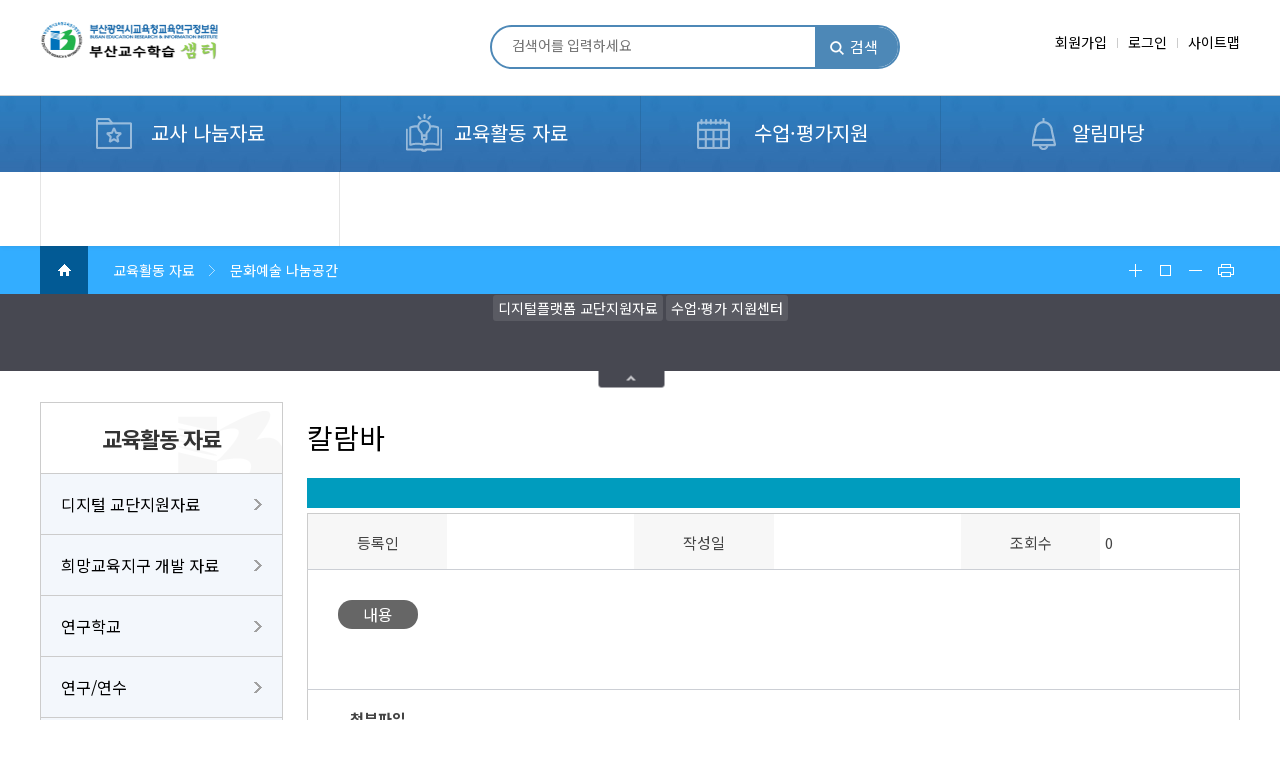

--- FILE ---
content_type: text/html; charset=UTF-8
request_url: https://westudy.busanedu.net/kor/materials-ca-sh-view4.do
body_size: 72512
content:


<!doctype html>
<html lang="ko">
<head>
<title>칼림바 | </title>
<meta http-equiv="Content-Type" content="text/html; charset=utf-8" />
<meta http-equiv="X-UA-Compatible" content="IE=edge" />
<meta name="viewport" content="width=device-width,initial-scale=1.0,minimum-scale=1.0,maximum-scale=1.0,user-scalable=yes">
<link rel="icon" href="data:;base64,iVBORw0KGgo=">
<meta property="og:title" content="칼림바"/>
<meta property="og:type" content="website"/>
<meta property="og:locale" content="ko"/>
<meta property="og:updated_time" content="2024-03-29T15:13:43Z"/>
<meta name="twitter:card" content="summary"/>
<meta name="twitter:title" content="칼림바"/>
<meta itemprop="title" content="칼림바"/>
<link rel="canonical" href="https://westudy.busanedu.net:443/kor/materials-ca-sh-view4.do" />

<link defer rel="stylesheet" type="text/css" href="/_res/_common/css/cms.css" />
<link defer rel="stylesheet" type="text/css" href="/_res/westudy/_share/css/cms-common.css" />

<link defer rel="stylesheet" type="text/css" href="/_res/westudy/kor/css/cms-common.css" />
<link defer rel="stylesheet" type="text/css" href="/_res/westudy/kor/css/layout.css" />
<link defer rel="stylesheet" type="text/css" href="/_res/westudy/kor/css/slick.css" />
<link defer rel="stylesheet" type="text/css" href="/_res/westudy/kor/css/sub.css" />
<link defer rel="stylesheet" type="text/css" href="/_res/westudy/_share/css/ext-app.content.css" />
	
<script type="text/javascript" src="/_res/_common/js/jquery/jquery-2.2.4.min.js"></script>
<script defer type="text/javascript" src="/_res/_common/js/jquery/jquery-ui-1.12.1.min.js"></script>
<script type="text/javascript" src="/_res/westudy/kor/js/jquery-cookie.js"></script>
<script type="text/javascript">
//<![CDATA[
	var CMS = {"contentEditAuth":false,"menuCd":"833","isDevelopAllContent":false,"ctx":"","editActive":true,"resourcePath":"\/_res\/westudy\/kor\/","sslPort":"443","isMobileSite":false,"locale":"ko","editorVendor":"froala","localeScriptPath":"\/_custom\/westudy\/resource\/js\/","printClass":"cms-print","editClass":"cms-edit","cherryPath":"\/_cherry","smoothScroll":"N","mainContentId":"cms-content","siteId":"kor","contentEditOnlyMain":false,"servicePort":"","isDevelop":false,"device":"pc","devContentKey":null,"isSSL":true}, ctx = '', locale = 'ko';


		$(document).ready(function(){
			if($.cookie('pop16') == 'done'){
			}else{
				
			}
		});	
	
//]]>
</script>
<script defer type="text/javascript" src="/_res/_common/js/cms.js"></script>
<script defer type="text/javascript" src="/_res/westudy/_share/js/cms-common.js"></script>
<script defer type="text/javascript" src="/_res/westudy/kor/js/cms-common.js"></script>

	
<script defer type="text/javascript" src="/_res/westudy/kor/js/slick.js" ></script>
<script defer type="text/javascript" src="/_res/westudy/kor/js/menu.js" ></script>
<script defer type="text/javascript" src="/_res/westudy/kor/js/main.js" ></script>
<script defer type="text/javascript" src="/_res/westudy/kor/js/header.content.js" ></script>

</head>
<body class="pc kor-site">

<div data-cms-content="/kor/_content/header">
	
		
	
<!-- include topnav S --><div id="header">
	<script type="text/javascript">
		function accountUpdate(){
			var frm = document.getElementById("frm");
			frm.submit();
		}

		function doSearch() {
			var frm = document.searchForm1;
			frm.submit();
		}
		
		function mdoSearch() {
			var frm = document.searchForm2;
			frm.submit();
		}
	</script>
	<!-- crsf (2024-05-29) -->
	<script type="text/javascript">
	 var CSRFToken = 'rfg30aGodLQTaOgOp+rWyQ==';
	 document.addEventListener("DOMContentLoaded", function() {
         // 페이지에 있는 모든 폼을 선택
         var forms = document.querySelectorAll("form");
         forms.forEach(function(form) {
        	 
        	// name 속성이 'searchForm1'인 form은 제외(2025-05-27)
             if (form.name === "searchForm1" || form.name === "searchForm2"){
            	 return false;
             }
        	 
             // 각 폼에 대해 새로운 hidden input 요소를 생성
             var hiddenInput = document.createElement("input");
             hiddenInput.type = "hidden";
             hiddenInput.name = "CSRFToken";
             hiddenInput.value = CSRFToken; // Anti-CSRF 토큰 삽입

             // 생성된 hidden input을 폼에 추가
             form.appendChild(hiddenInput);
         });
     });
	</script>
	<div class="gtop">
		<div class="dvwrap">
			<h1><a class="logo" href="/kor/index.do">부산광역시미래교육원 교수학습지원센터</a></h1>
			<div class="topsear">
				<form action="/kor/search.do" method="post" name="searchForm1">
					<input type="hidden" name="mode" value="list">
					<input type="hidden" name="srSearchKey" value="">
					<input type="hidden" name="srSearchOperator" value="and">
					<input type="hidden" name="srSearchField" value="all">
					<input type="hidden" name="srSearchTerm" value="all">
					<input type="hidden" name="srSearchStartDt" value="">
					<input type="hidden" name="srSearchEndDt" value="">
					<input type="hidden" name="CSRFToken" value="rfg30aGodLQTaOgOp+rWyQ==">
					<input type="text" name="srSearchVal" placeholder="검색어를 입력하세요" title="검색어 입력" value="" value=""><a href="javascript:doSearch();">검색</a>
				</form>
			</div>
			<ul>
				
					
							<li><a href="/kor/join01.do">회원가입</a></li>
							<li><a href="/kor/sign-in.do">로그인</a></li>
					
					
				
				<li><a href="/kor/sitemap.do">사이트맵</a></li>
				
			</ul>
		</div>
	</div>
	<div class="headerWrap">
		<!-- (s) 탑 메뉴 -->
		
			
			
		


<div class="gnb cB" id="gnb">
    <ul class="topmenu" id="head-menu">
        
			
            <li class="lnb1">
                
				<a href="/kor/materials-es-list.do" id="menu-97"  title="교사 나눔자료"  >교사 나눔자료</a>
                
                    <div class="submenu" style="display: none;">
                        <p class="menutit">교사 나눔자료</p>
                        <ul class="depth2">
                            
                                <li>
                                    <a href="/kor/materials-es-list.do" id="menu-19"  title="교과 자료"  >교과 자료</a>
                                    
                                        <ul class="depth3">
                                            
                                                <li>
                                                    <a href="/kor/materials-es-list.do" id="menu-135"  title="초등학교"  >초등학교</a>
                                                </li>
                                            
                                                <li>
                                                    <a href="/kor/materials-ms-list.do" id="menu-136"  title="중학교"  >중학교</a>
                                                </li>
                                            
                                                <li>
                                                    <a href="/kor/materials-hs-list.do" id="menu-137"  title="고등학교"  >고등학교</a>
                                                </li>
                                            
                                                <li>
                                                    <a href="/kor/materials-sp-list.do" id="menu-652"  title="특수학교&#40;급&#41;"  >특수학교&#40;급&#41;</a>
                                                </li>
                                            
                                        </ul>
                                    
                                </li>
                            
                                <li>
                                    <a href="/kor/excellent-class.do" id="menu-114"  title="수업영상 자료"  >수업영상 자료</a>
                                    
                                </li>
                            
                        </ul>
                    </div>
                
            </li>
			
        
			
            <li class="lnb2">
                
				<a href="/kor/digibook-video.do" id="menu-115"  title="교육활동 자료"  class="active" >교육활동 자료</a>
                
                    <div class="submenu" style="display: none;">
                        <p class="menutit">교육활동 자료</p>
                        <ul class="depth2">
                            
                                <li>
                                    <a href="/kor/digibook-video.do" id="menu-15"  title="디지털 교단지원자료"  >디지털 교단지원자료</a>
                                    
                                        <ul class="depth3">
                                            
                                                <li>
                                                    <a href="/kor/digibook-video.do" id="menu-46"  title="교단지원자료"  >교단지원자료</a>
                                                </li>
                                            
                                                <li>
                                                    <a href="/h5p/index.do" id="menu-728"  title="상호작용형 콘텐츠"  >상호작용형 콘텐츠</a>
                                                </li>
                                            
                                                <li>
                                                    <a href="/kor/digibook-data.do" id="menu-48"  title="디지털 교과서"  >디지털 교과서</a>
                                                </li>
                                            
                                        </ul>
                                    
                                </li>
                            
                                <li>
                                    <a href="/kor/materials-he-list.do" id="menu-468"  title="희망교육지구 개발 자료"  >희망교육지구 개발 자료</a>
                                    
                                        <ul class="depth3">
                                            
                                                <li>
                                                    <a href="/kor/materials-he-list.do" id="menu-469"  title="마을 알기 영상"  >마을 알기 영상</a>
                                                </li>
                                            
                                        </ul>
                                    
                                </li>
                            
                                <li>
                                    <a href="/kor/materials-rs-list.do" id="menu-288"  title="연구학교"  >연구학교</a>
                                    
                                </li>
                            
                                <li>
                                    <a href="/kor/materials-rd-list.do" id="menu-589"  title="연구/연수"  >연구/연수</a>
                                    
                                        <ul class="depth3">
                                            
                                                <li>
                                                    <a href="/kor/materials-rd-list.do" id="menu-65"  title="연구 자료"  >연구 자료</a>
                                                </li>
                                            
                                                <li>
                                                    <a href="/kor/materials-ad-list.do" id="menu-63"  title="연수 자료"  >연수 자료</a>
                                                </li>
                                            
                                        </ul>
                                    
                                </li>
                            
                                <li>
                                    <a href="/kor/materials-smcm-list.do" id="menu-16"  title="학교/학급운영 자료"  >학교/학급운영 자료</a>
                                    
                                </li>
                            
                                <li>
                                    <a href="/kor/materials-ca-list1.do" id="menu-328"  title="문화예술 나눔공간"  class="active" >문화예술 나눔공간</a>
                                    
                                        <ul class="depth3">
                                            
                                                <li>
                                                    <a href="/kor/materials-ca-list1.do" id="menu-348"  title="문화예술 공연/전시"  >문화예술 공연/전시</a>
                                                </li>
                                            
                                                <li>
                                                    <a href="/kor/materials-ca-list2.do" id="menu-349"  title="문화예술 수업 나눔"  >문화예술 수업 나눔</a>
                                                </li>
                                            
                                                <li>
                                                    <a href="/kor/materials-ca-list3.do" id="menu-428"  title="문화예술 콘텐츠 링크 On"  >문화예술 콘텐츠 링크 On</a>
                                                </li>
                                            
                                                <li>
                                                    <a href="/kor/materials-ca-sh-list1.do" id="menu-829"  title="문화예술 융복합 콘텐츠"  class="active" >문화예술 융복합 콘텐츠</a>
                                                </li>
                                            
                                        </ul>
                                    
                                </li>
                            
                                <li>
                                    <a href="/kor/new-sub030205.do" id="menu-3"  title="교육청 연수 동영상"  >교육청 연수 동영상</a>
                                    
                                </li>
                            
                                <li>
                                    <a href="/kor/materials-ps-list1.do" id="menu-489"  title="교육청 개발 자료"  >교육청 개발 자료</a>
                                    
                                </li>
                            
                                <li>
                                    <a href="/kor/sub0201.do" id="menu-908"  title="학교자율시간"  >학교자율시간</a>
                                    
                                        <ul class="depth3">
                                            
                                                <li>
                                                    <a href="/kor/sub0201.do" id="menu-909"  title="학교자율시간이란?"  >학교자율시간이란?</a>
                                                </li>
                                            
                                                <li>
                                                    <a href="/kor/materials-hca-list.do" id="menu-910"  title="학교자율시간 운영 지원자료"  >학교자율시간 운영 지원자료</a>
                                                </li>
                                            
                                        </ul>
                                    
                                </li>
                            
                        </ul>
                    </div>
                
            </li>
			
        
			
            <li class="lnb3">
                
				<a href="/kor/materials-other-es-list.do" id="menu-116"  title="수업·평가지원"  >수업·평가지원</a>
                
                    <div class="submenu" style="display: none;">
                        <p class="menutit">수업·평가지원</p>
                        <ul class="depth2">
                            
                                <li>
                                    <a href="/kor/materials-other-es-list.do" id="menu-522"  title="수업지원자료"  >수업지원자료</a>
                                    
                                        <ul class="depth3">
                                            
                                                <li>
                                                    <a href="/kor/materials-other-es-list.do" id="menu-111"  title="초등학교"  >초등학교</a>
                                                </li>
                                            
                                                <li>
                                                    <a href="/kor/materials-other-ms-list.do" id="menu-112"  title="중학교"  >중학교</a>
                                                </li>
                                            
                                                <li>
                                                    <a href="/kor/materials-other-hs-list.do" id="menu-113"  title="고등학교"  >고등학교</a>
                                                </li>
                                            
                                                <li>
                                                    <a href="/kor/new-sub010204.do" id="menu-109"  title="랜선 클래스"  >랜선 클래스</a>
                                                </li>
                                            
                                        </ul>
                                    
                                </li>
                            
                                <li>
                                    <a href="/kor/materials-gca-es-list.do" id="menu-508"  title="평가지원자료"  >평가지원자료</a>
                                    
                                        <ul class="depth3">
                                            
                                                <li>
                                                    <a href="/kor/materials-gca-es-list.do" id="menu-509"  title="초등학교"  >초등학교</a>
                                                </li>
                                            
                                                <li>
                                                    <a href="/kor/materials-essay-ms-list.do" id="menu-512"  title="중학교"  >중학교</a>
                                                </li>
                                            
                                                <li>
                                                    <a href="/kor/materials-essay-hs-list.do" id="menu-515"  title="고등학교"  >고등학교</a>
                                                </li>
                                            
                                        </ul>
                                    
                                </li>
                            
                                <li>
                                    <a href="https://stas.moe.go.kr/cmn/main" id="menu-812"  title="학생평가지원포털"  >학생평가지원포털</a>
                                    
                                </li>
                            
                                <li>
                                    <a href="https://fa.kice.re.kr/" id="menu-813"  title="온라인형성평가시스템"  >온라인형성평가시스템</a>
                                    
                                </li>
                            
                                <li>
                                    <a href="/kor/question-study.do" id="menu-808"  title="질문 기반 수업·평가 자료"  >질문 기반 수업·평가 자료</a>
                                    
                                        <ul class="depth3">
                                            
                                                <li>
                                                    <a href="/kor/question-study.do" id="menu-809"  title="질문하는 수업 이란?"  >질문하는 수업 이란?</a>
                                                </li>
                                            
                                                <li>
                                                    <a href="/kor/question-list.do" id="menu-810"  title="수업·평가 지원 자료"  >수업·평가 지원 자료</a>
                                                </li>
                                            
                                                <li>
                                                    <a href="/kor/question-qna.do" id="menu-811"  title="수업·평가 제안 및 묻고 답하기"  >수업·평가 제안 및 묻고 답하기</a>
                                                </li>
                                            
                                        </ul>
                                    
                                </li>
                            
                                <li>
                                    <a href="/kor/materials-ce-list1.do" id="menu-533"  title="수업·평가연수/연구동아리"  >수업·평가연수/연구동아리</a>
                                    
                                        <ul class="depth3">
                                            
                                                <li>
                                                    <a href="/kor/materials-ce-list1.do" id="menu-588"  title="수업·평가연수"  >수업·평가연수</a>
                                                </li>
                                            
                                                <li>
                                                    <a href="/kor/dongari.do" id="menu-108"  title="연구 동아리"  >연구 동아리</a>
                                                </li>
                                            
                                        </ul>
                                    
                                </li>
                            
                                <li>
                                    <a href="/kor/nation-wide.do" id="menu-689"  title="전국연합학력평가"  >전국연합학력평가</a>
                                    
                                </li>
                            
                        </ul>
                    </div>
                
            </li>
			
        
			
            <li class="lnb4">
                
				<a href="/kor/notice.do" id="menu-18"  title="알림마당"  >알림마당</a>
                
                    <div class="submenu" style="display: none;">
                        <p class="menutit">알림마당</p>
                        <ul class="depth2">
                            
                                <li>
                                    <a href="/kor/notice.do" id="menu-71"  title="공지사항"  >공지사항</a>
                                    
                                </li>
                            
                                <li>
                                    <a href="/kor/faq.do" id="menu-608"  title="자주하는 질문"  >자주하는 질문</a>
                                    
                                </li>
                            
                        </ul>
                    </div>
                
            </li>
			
        
			
        
			
            <li class="lnb6">
                
				<a href="/kor/sys-custom-course-data-faculty-member-search.do" id="menu-93"  title="디지털 교수학습 컨설팅"  >디지털 교수학습 컨설팅</a>
                
                    <div class="submenu" style="display: none;">
                        <p class="menutit">디지털 교수학습 컨설팅</p>
                        <ul class="depth2">
                            
                                <li>
                                    <a href="/kor/custom-course-data.do" id="menu-94"  title="컨설팅 신청 목록"  >컨설팅 신청 목록</a>
                                    
                                </li>
                            
                                <li>
                                    <a href="/kor/custom-course-data-producation-support-list.do" id="menu-145"  title="컨설팅 지원"  >컨설팅 지원</a>
                                    
                                </li>
                            
                        </ul>
                    </div>
                
            </li>
			
        
			
        
			
        
			
        
			
        
			
        
    </ul>
</div>

<div id="momenu">
    <a class="sear-icon" href="#"><img src="/_res/westudy/kor/img/common/icon_search.png" alt="검색"></a>
    <a class="menu-icon" href="#"><img src="/_res/westudy/kor/img/common/icon_menu.png" alt="메뉴"></a>
    <div class="mbg">
    </div>
    <div class="navigation">
        <div class="tit">
            <p><a class="mclose" href="#!"><img src="/_res/westudy/kor/img/common/icon_close.png" alt="메뉴 닫기"></a></p>
            <ul>
				
						
								<li><a href="/kor/join01.do">회원가입</a></li>
								<li><a href="/kor/sign-in.do">로그인</a></li>
						
						
					            
                <li><a href="/kor/sitemap.do">사이트맵</a></li>
            </ul>
        </div>
        <ul class="side-menu">
            
				
                <li class="nav0">
                    <a href="/kor/materials-es-list.do" id="menu-97"  title="교사 나눔자료"  >교사 나눔자료</a>
                    
                        <ul class="gnb_2">
                            
                                <li>
                                    <a href="/kor/materials-es-list.do" id="menu-19"  title="교과 자료"  >교과 자료</a>
                                    
                                        <ul class="gnb_3">
                                            
                                                <li>
                                                    <a href="/kor/materials-es-list.do" id="menu-135"  title="초등학교"  >초등학교</a>
													
                                                </li>
                                            
                                                <li>
                                                    <a href="/kor/materials-ms-list.do" id="menu-136"  title="중학교"  >중학교</a>
													
                                                </li>
                                            
                                                <li>
                                                    <a href="/kor/materials-hs-list.do" id="menu-137"  title="고등학교"  >고등학교</a>
													
                                                </li>
                                            
                                                <li>
                                                    <a href="/kor/materials-sp-list.do" id="menu-652"  title="특수학교&#40;급&#41;"  >특수학교&#40;급&#41;</a>
													
                                                </li>
                                            
                                        </ul>
                                    
                                </li>
                            
                                <li>
                                    <a href="/kor/excellent-class.do" id="menu-114"  title="수업영상 자료"  >수업영상 자료</a>
                                    
                                </li>
                            
                        </ul>
                    
                </li>
				
            
				
                <li class="nav1">
                    <a href="/kor/digibook-video.do" id="menu-115"  title="교육활동 자료"  class="active" >교육활동 자료</a>
                    
                        <ul class="gnb_2">
                            
                                <li>
                                    <a href="/kor/digibook-video.do" id="menu-15"  title="디지털 교단지원자료"  >디지털 교단지원자료</a>
                                    
                                        <ul class="gnb_3">
                                            
                                                <li>
                                                    <a href="/kor/digibook-video.do" id="menu-46"  title="교단지원자료"  >교단지원자료</a>
													
														<ul class="gnb_4">
															
																<li>
																	<a href="/kor/digibook-video.do" id="menu-55"  title="교단지원자료"  >디지털 교단지원자료</a>
																</li>
															
																<li>
																	<a href="/kor/swedu-video.do" id="menu-51"  title="교단지원자료"  >디지털 교단지원 동영상</a>
																</li>
															
														</ul>
													
                                                </li>
                                            
                                                <li>
                                                    <a href="/h5p/index.do" id="menu-728"  title="상호작용형 콘텐츠"  >상호작용형 콘텐츠</a>
													
                                                </li>
                                            
                                                <li>
                                                    <a href="/kor/digibook-data.do" id="menu-48"  title="디지털 교과서"  >디지털 교과서</a>
													
                                                </li>
                                            
                                        </ul>
                                    
                                </li>
                            
                                <li>
                                    <a href="/kor/materials-he-list.do" id="menu-468"  title="희망교육지구 개발 자료"  >희망교육지구 개발 자료</a>
                                    
                                        <ul class="gnb_3">
                                            
                                                <li>
                                                    <a href="/kor/materials-he-list.do" id="menu-469"  title="마을 알기 영상"  >마을 알기 영상</a>
													
                                                </li>
                                            
                                        </ul>
                                    
                                </li>
                            
                                <li>
                                    <a href="/kor/materials-rs-list.do" id="menu-288"  title="연구학교"  >연구학교</a>
                                    
                                </li>
                            
                                <li>
                                    <a href="/kor/materials-rd-list.do" id="menu-589"  title="연구/연수"  >연구/연수</a>
                                    
                                        <ul class="gnb_3">
                                            
                                                <li>
                                                    <a href="/kor/materials-rd-list.do" id="menu-65"  title="연구 자료"  >연구 자료</a>
													
                                                </li>
                                            
                                                <li>
                                                    <a href="/kor/materials-ad-list.do" id="menu-63"  title="연수 자료"  >연수 자료</a>
													
                                                </li>
                                            
                                        </ul>
                                    
                                </li>
                            
                                <li>
                                    <a href="/kor/materials-smcm-list.do" id="menu-16"  title="학교/학급운영 자료"  >학교/학급운영 자료</a>
                                    
                                </li>
                            
                                <li>
                                    <a href="/kor/materials-ca-list1.do" id="menu-328"  title="문화예술 나눔공간"  class="active" >문화예술 나눔공간</a>
                                    
                                        <ul class="gnb_3">
                                            
                                                <li>
                                                    <a href="/kor/materials-ca-list1.do" id="menu-348"  title="문화예술 공연/전시"  >문화예술 공연/전시</a>
													
                                                </li>
                                            
                                                <li>
                                                    <a href="/kor/materials-ca-list2.do" id="menu-349"  title="문화예술 수업 나눔"  >문화예술 수업 나눔</a>
													
                                                </li>
                                            
                                                <li>
                                                    <a href="/kor/materials-ca-list3.do" id="menu-428"  title="문화예술 콘텐츠 링크 On"  >문화예술 콘텐츠 링크 On</a>
													
                                                </li>
                                            
                                                <li>
                                                    <a href="/kor/materials-ca-sh-list1.do" id="menu-829"  title="문화예술 융복합 콘텐츠"  class="active" >문화예술 융복합 콘텐츠</a>
													
														<ul class="gnb_4">
															
																<li>
																	<a href="/kor/materials-ca-sh-list1.do" id="menu-830"  title="문화예술 융복합 콘텐츠"  >합창</a>
																</li>
															
																<li>
																	<a href="/kor/materials-ca-sh-list2.do" id="menu-831"  title="문화예술 융복합 콘텐츠"  >리코더</a>
																</li>
															
																<li>
																	<a href="/kor/materials-ca-sh-list3.do" id="menu-832"  title="문화예술 융복합 콘텐츠"  >오카리나</a>
																</li>
															
																<li>
																	<a href="/kor/materials-ca-sh-list4.do" id="menu-833"  title="문화예술 융복합 콘텐츠"  class="active" >칼림바</a>
																</li>
															
														</ul>
													
                                                </li>
                                            
                                        </ul>
                                    
                                </li>
                            
                                <li>
                                    <a href="/kor/new-sub030205.do" id="menu-3"  title="교육청 연수 동영상"  >교육청 연수 동영상</a>
                                    
                                </li>
                            
                                <li>
                                    <a href="/kor/materials-ps-list1.do" id="menu-489"  title="교육청 개발 자료"  >교육청 개발 자료</a>
                                    
                                </li>
                            
                                <li>
                                    <a href="/kor/sub0201.do" id="menu-908"  title="학교자율시간"  >학교자율시간</a>
                                    
                                        <ul class="gnb_3">
                                            
                                                <li>
                                                    <a href="/kor/sub0201.do" id="menu-909"  title="학교자율시간이란?"  >학교자율시간이란?</a>
													
                                                </li>
                                            
                                                <li>
                                                    <a href="/kor/materials-hca-list.do" id="menu-910"  title="학교자율시간 운영 지원자료"  >학교자율시간 운영 지원자료</a>
													
                                                </li>
                                            
                                        </ul>
                                    
                                </li>
                            
                        </ul>
                    
                </li>
				
            
				
                <li class="nav2">
                    <a href="/kor/materials-other-es-list.do" id="menu-116"  title="수업·평가지원"  >수업·평가지원</a>
                    
                        <ul class="gnb_2">
                            
                                <li>
                                    <a href="/kor/materials-other-es-list.do" id="menu-522"  title="수업지원자료"  >수업지원자료</a>
                                    
                                        <ul class="gnb_3">
                                            
                                                <li>
                                                    <a href="/kor/materials-other-es-list.do" id="menu-111"  title="초등학교"  >초등학교</a>
													
                                                </li>
                                            
                                                <li>
                                                    <a href="/kor/materials-other-ms-list.do" id="menu-112"  title="중학교"  >중학교</a>
													
                                                </li>
                                            
                                                <li>
                                                    <a href="/kor/materials-other-hs-list.do" id="menu-113"  title="고등학교"  >고등학교</a>
													
                                                </li>
                                            
                                                <li>
                                                    <a href="/kor/new-sub010204.do" id="menu-109"  title="랜선 클래스"  >랜선 클래스</a>
													
                                                </li>
                                            
                                        </ul>
                                    
                                </li>
                            
                                <li>
                                    <a href="/kor/materials-gca-es-list.do" id="menu-508"  title="평가지원자료"  >평가지원자료</a>
                                    
                                        <ul class="gnb_3">
                                            
                                                <li>
                                                    <a href="/kor/materials-gca-es-list.do" id="menu-509"  title="초등학교"  >초등학교</a>
													
														<ul class="gnb_4">
															
																<li>
																	<a href="/kor/materials-gca-es-list.do" id="menu-510"  title="초등학교"  >과정중심 학생평가 길잡이&#40;수행형&#41;</a>
																</li>
															
																<li>
																	<a href="/kor/materials-gca-ess-list.do" id="menu-768"  title="초등학교"  >과정중심 학생평가 길잡이&#40;선택형&#41;</a>
																</li>
															
																<li>
																	<a href="/kor/materials-gca-esss-list.do" id="menu-868"  title="초등학교"  >과정중심 학생평가 길잡이&#40;서·논술형&#41;</a>
																</li>
															
																<li>
																	<a href="/kor/materials-pb-es-list.do" id="menu-511"  title="초등학교"  >&#40;구&#41;CANDI 문제은행</a>
																</li>
															
																<li>
																	<a href="/kor/materials-dm-es-list.do" id="menu-569"  title="초등학교"  >자료실</a>
																</li>
															
														</ul>
													
                                                </li>
                                            
                                                <li>
                                                    <a href="/kor/materials-essay-ms-list.do" id="menu-512"  title="중학교"  >중학교</a>
													
														<ul class="gnb_4">
															
																<li>
																	<a href="/kor/materials-essay-ms-list.do" id="menu-190"  title="중학교"  >논술형 평가</a>
																</li>
															
																<li>
																	<a href="/kor/materials-dm-ms-list.do" id="menu-514"  title="중학교"  >자료실</a>
																</li>
															
														</ul>
													
                                                </li>
                                            
                                                <li>
                                                    <a href="/kor/materials-essay-hs-list.do" id="menu-515"  title="고등학교"  >고등학교</a>
													
														<ul class="gnb_4">
															
																<li>
																	<a href="/kor/materials-essay-hs-list.do" id="menu-191"  title="고등학교"  >논술형 평가</a>
																</li>
															
																<li>
																	<a href="/kor/materials-dm-hs-list.do" id="menu-517"  title="고등학교"  >자료실</a>
																</li>
															
														</ul>
													
                                                </li>
                                            
                                        </ul>
                                    
                                </li>
                            
                                <li>
                                    <a href="https://stas.moe.go.kr/cmn/main" id="menu-812"  title="학생평가지원포털"  >학생평가지원포털</a>
                                    
                                </li>
                            
                                <li>
                                    <a href="https://fa.kice.re.kr/" id="menu-813"  title="온라인형성평가시스템"  >온라인형성평가시스템</a>
                                    
                                </li>
                            
                                <li>
                                    <a href="/kor/question-study.do" id="menu-808"  title="질문 기반 수업·평가 자료"  >질문 기반 수업·평가 자료</a>
                                    
                                        <ul class="gnb_3">
                                            
                                                <li>
                                                    <a href="/kor/question-study.do" id="menu-809"  title="질문하는 수업 이란?"  >질문하는 수업 이란?</a>
													
                                                </li>
                                            
                                                <li>
                                                    <a href="/kor/question-list.do" id="menu-810"  title="수업·평가 지원 자료"  >수업·평가 지원 자료</a>
													
                                                </li>
                                            
                                                <li>
                                                    <a href="/kor/question-qna.do" id="menu-811"  title="수업·평가 제안 및 묻고 답하기"  >수업·평가 제안 및 묻고 답하기</a>
													
                                                </li>
                                            
                                        </ul>
                                    
                                </li>
                            
                                <li>
                                    <a href="/kor/materials-ce-list1.do" id="menu-533"  title="수업·평가연수/연구동아리"  >수업·평가연수/연구동아리</a>
                                    
                                        <ul class="gnb_3">
                                            
                                                <li>
                                                    <a href="/kor/materials-ce-list1.do" id="menu-588"  title="수업·평가연수"  >수업·평가연수</a>
													
                                                </li>
                                            
                                                <li>
                                                    <a href="/kor/dongari.do" id="menu-108"  title="연구 동아리"  >연구 동아리</a>
													
                                                </li>
                                            
                                        </ul>
                                    
                                </li>
                            
                                <li>
                                    <a href="/kor/nation-wide.do" id="menu-689"  title="전국연합학력평가"  >전국연합학력평가</a>
                                    
                                </li>
                            
                        </ul>
                    
                </li>
				
            
				
                <li class="nav3">
                    <a href="/kor/notice.do" id="menu-18"  title="알림마당"  >알림마당</a>
                    
                        <ul class="gnb_2">
                            
                                <li>
                                    <a href="/kor/notice.do" id="menu-71"  title="공지사항"  >공지사항</a>
                                    
                                </li>
                            
                                <li>
                                    <a href="/kor/faq.do" id="menu-608"  title="자주하는 질문"  >자주하는 질문</a>
                                    
                                </li>
                            
                        </ul>
                    
                </li>
				
            
				
            
				
                <li class="nav5">
                    <a href="/kor/sys-custom-course-data-faculty-member-search.do" id="menu-93"  title="디지털 교수학습 컨설팅"  >디지털 교수학습 컨설팅</a>
                    
                        <ul class="gnb_2">
                            
                                <li>
                                    <a href="/kor/custom-course-data.do" id="menu-94"  title="컨설팅 신청 목록"  >컨설팅 신청 목록</a>
                                    
                                </li>
                            
                                <li>
                                    <a href="/kor/custom-course-data-producation-support-list.do" id="menu-145"  title="컨설팅 지원"  >컨설팅 지원</a>
                                    
                                </li>
                            
                        </ul>
                    
                </li>
				
            
				
            
				
            
				
            
				
                <li class="nav9">
                    <a href="/kor/sys-statistics-quality-verification-status-list.do" id="menu-168"  title="품질관리통계"  >품질관리통계</a>
                    
                        <ul class="gnb_2">
                            
                                <li>
                                    <a href="/kor/sys-statistics-quality-verification-status-list.do" id="menu-169"  title="검증현황통계"  >검증현황통계</a>
                                    
                                </li>
                            
                                <li>
                                    <a href="/kor/sys-statistics-quality-verification-state-list.do" id="menu-170"  title="검증상태통계"  >검증상태통계</a>
                                    
                                </li>
                            
                                <li>
                                    <a href="/kor/sys-statistics-quality-verification-history-list.do" id="menu-171"  title="검증내역통계"  >검증내역통계</a>
                                    
                                </li>
                            
                                <li>
                                    <a href="/kor/sys-statistics-quality-verification-basic-list.do" id="menu-628"  title="검증완료통계"  >검증완료통계</a>
                                    
                                </li>
                            
                        </ul>
                    
                </li>
				
            
				
            
        </ul>
    </div>
</div>
		<!-- mo메뉴 끝 --></div>
	<div class="mo_sear">
		<div><a class="close" href="#!">닫기</a>
			<form action="/kor/search.do" method="post" name="searchForm2">
					<input type="hidden" name="mode" value="list">
					<input type="hidden" name="srSearchKey" value="">
					<input type="hidden" name="srSearchOperator" value="and">
					<input type="hidden" name="srSearchField" value="all">
					<input type="hidden" name="srSearchTerm" value="all">
					<input type="hidden" name="srSearchStartDt" value="">
					<input type="hidden" name="srSearchEndDt" value="">
					<input type="hidden" name="CSRFToken" value="rfg30aGodLQTaOgOp+rWyQ==">
					<input type="text" name="srSearchVal" placeholder="검색어를 입력하세요" title="검색어 입력" value="" value=""><a href="javascript:mdoSearch();"><input type="submit" value="검색"></a>
			</form>
		</div>
	</div>
	<div class="gnb_bg">
	</div>
</div>
<div class="pcmbg">
</div>
<div class="pcmbg1">
</div>
<!-- include topnav E -->
</div>
<div class="allmenu_box cB" data-cms-content="/kor/_content/allmenubox">
	
		
	
<div class="dvwrap">
  <ul class="allm">
    <li>
      <p class="menutit">교과</p>
      <ul class="depth2">
        <li><a href="#!">교과일반자료</a></li>
        <li><a href="#!">교과VOD종합자료실</a></li>
        <li><a href="#!">교과심화보충</a></li>
      </ul>
    </li>
    <li>
      <p class="menutit">창의체험</p>
      <ul class="depth2">
        <li><a href="#!">창의적체험활동</a></li>
        <li><a href="#!">창의적체험VOD자료실</a></li>
        <li><a href="#!">초등창체활동 교제</a></li>
      </ul>
    </li>
    <li>
      <p class="menutit">SWㆍ메이커ㆍ디지털교과서</p>
      <ul class="depth2">
        <li><a href="#!">SW교육</a></li>
        <li><a href="#!">메이커</a></li>
        <li><a href="#!">디지털교과서</a></li>
        <li><a href="#!">Flipped Learning</a></li>
      </ul>
    </li>
    <li>
      <p class="menutit">학교/학급경영</p>
      <ul class="depth2">
        <li><a href="#!">학교경영</a></li>
        <li><a href="#!">학급경영</a></li>
      </ul>
    </li>
    <li>
      <p class="menutit">연구&middot;장학&middot;연수</p>
      <ul class="depth2">
        <li><a href="#!">연구</a></li>
        <li><a href="#!">장학</a></li>
        <li><a href="#!">e-Book 자료실</a></li>
        <li><a href="#!">연수</a></li>
        <li><a href="#!">VOD 자료실</a></li>
      </ul>
    </li>
    <li>
      <p class="menutit">알림마당</p>
      <ul class="depth2">
        <li><a href="#!">공지사항</a></li>
        <li><a href="#!">Q&amp;A</a></li>
        <li><a href="#!">홍보 VOD</a></li>
        <li><a href="#!">테스트 게시판</a></li>
      </ul>
    </li>
  </ul>
</div>
</div>
<div class="subloca" data-cms-content="/kor/_content/subloca">
	
		
	
<script type="text/javascript">
	$(document).ready(function(){
		var size = 15;
		var target1 = $(".boardList th, .boardList td");
		var target2 = $(".title, .boardview table th, .boardview table td");
		$(".pb_plus").on("click", function(){
			if(size > 24){
				alert("최대 크기입니다.");
				size = 25;
			}
			size += 2;
			target1.css('font-size', size+'px');
			target2.css('font-size', size+'px');
		}
						);
		$(".pb_nor").on("click", function(){
			size = 15;
			target1.css('font-size', size+'px');
			target2.css('font-size', size+'px');
		}
					   );
		$(".pb_minus").on("click", function(){
			if(size < 9){
				alert("최소 크기입니다.");
				size = 8;
			}
			size -= 2;
			target1.css('font-size', size+'px');
			target2.css('font-size', size+'px');
		}
						 );
		$(".pb_print").on("click", function () {
			print();
		}
						 );
	}
					 );
</script>
<div class="dvwrap cB">
		<div class="loca"><span class="home">홈</span>	
	
		
		
		
		
		
	
<span>교육활동 자료</span>


	
	 
	 
	 
	 

<span>문화예술 나눔공간</span><!--span>교과</span><span>교과일반과정</span--></div>
	<div class="pagebtn"><a class="pb_plus" href="#!">글자크기 크게</a><a class="pb_nor" href="#!">글자크기 보통</a><a class="pb_minus" href="#!">글자크기 작게</a><a class="pb_print" href="#!">프린트</a></div>
</div>
</div>
<div class="momenu" data-cms-content="/kor/_content/momenu">
	
		
	
<div class="tmbg">
</div>
<p>
	
		
		
		
	
<label for="tab-select">칼림바</label>
</p>
<p>
</p>
<p><a class="momenubtn" href="#!">메뉴 열기닫기 버튼</a></p>
	<ul style="display:none;">
		
			
			
			
		

	
	<li><a href="/kor/materials-ca-sh-list1.do" id="menu-830"  title="합창"  >합창</a></li>

	
	<li><a href="/kor/materials-ca-sh-list2.do" id="menu-831"  title="리코더"  >리코더</a></li>

	
	<li><a href="/kor/materials-ca-sh-list3.do" id="menu-832"  title="오카리나"  >오카리나</a></li>

	
	<li><a href="/kor/materials-ca-sh-list4.do" id="menu-833"  title="칼림바"  class="active" >칼림바</a></li>


	</ul>
</div>
<div id="global_side" data-cms-content="/kor/_content/globalside">
	
		
	
<div>
	<ul class="toplist" id="favorites">
		<li><a href="/kor/digibook-video.do">디지털플랫폼 교단지원자료</a></li>
		<li><a href="/kor/center-intro-main.do">수업·평가 지원센터</a></li>
		
		
	</ul>
</div>
<p>
	
</p>
<p><a class="gs_close" href="#">닫기</a><a class="gs_open off" href="#">열기</a></p>
</div>
<div class="sub_wrap dvwrap cB">
	<div class="sideNavi" data-cms-content="/kor/_content/sidenavi">
		
			
		

<div class="tt">
	
	
		
		
		
		
		
	
<h6 style="font-size:22px;">교육활동 자료</h6>
</div>


	
		
		
		
		
		
	
<ul>
    
		<li>
			<a href="/kor/digibook-video.do" id="menu-15"  >디지털 교단지원자료</a>
			
				<ul>
					
						<li>
							<a href="/kor/digibook-video.do" id="menu-46"  >교단지원자료</a>
							
								<ul>
									
										<li>
											<a href="/kor/digibook-video.do" id="menu-55"  >디지털 교단지원자료</a>
											<ul>
												
											</ul>
										</li>
									
										<li>
											<a href="/kor/swedu-video.do" id="menu-51"  >디지털 교단지원 동영상</a>
											<ul>
												
											</ul>
										</li>
									
								</ul>
							
						</li>
					
						<li>
							<a href="/h5p/index.do" id="menu-728"  >상호작용형 콘텐츠</a>
							
						</li>
					
						<li>
							<a href="/kor/digibook-data.do" id="menu-48"  >디지털 교과서</a>
							
						</li>
					
				</ul>
			
		</li>
	
		<li>
			<a href="/kor/materials-he-list.do" id="menu-468"  >희망교육지구 개발 자료</a>
			
				<ul>
					
						<li>
							<a href="/kor/materials-he-list.do" id="menu-469"  >마을 알기 영상</a>
							
						</li>
					
				</ul>
			
		</li>
	
		<li>
			<a href="/kor/materials-rs-list.do" id="menu-288"  >연구학교</a>
			
		</li>
	
		<li>
			<a href="/kor/materials-rd-list.do" id="menu-589"  >연구/연수</a>
			
				<ul>
					
						<li>
							<a href="/kor/materials-rd-list.do" id="menu-65"  >연구 자료</a>
							
						</li>
					
						<li>
							<a href="/kor/materials-ad-list.do" id="menu-63"  >연수 자료</a>
							
						</li>
					
				</ul>
			
		</li>
	
		<li>
			<a href="/kor/materials-smcm-list.do" id="menu-16"  >학교/학급운영 자료</a>
			
		</li>
	
		<li>
			<a href="/kor/materials-ca-list1.do" id="menu-328"  class="active" >문화예술 나눔공간</a>
			
				<ul>
					
						<li>
							<a href="/kor/materials-ca-list1.do" id="menu-348"  >문화예술 공연/전시</a>
							
						</li>
					
						<li>
							<a href="/kor/materials-ca-list2.do" id="menu-349"  >문화예술 수업 나눔</a>
							
						</li>
					
						<li>
							<a href="/kor/materials-ca-list3.do" id="menu-428"  >문화예술 콘텐츠 링크 On</a>
							
						</li>
					
						<li>
							<a href="/kor/materials-ca-sh-list1.do" id="menu-829"  class="active" >문화예술 융복합 콘텐츠</a>
							
								<ul>
									
										<li>
											<a href="/kor/materials-ca-sh-list1.do" id="menu-830"  >합창</a>
											<ul>
												
											</ul>
										</li>
									
										<li>
											<a href="/kor/materials-ca-sh-list2.do" id="menu-831"  >리코더</a>
											<ul>
												
											</ul>
										</li>
									
										<li>
											<a href="/kor/materials-ca-sh-list3.do" id="menu-832"  >오카리나</a>
											<ul>
												
											</ul>
										</li>
									
										<li>
											<a href="/kor/materials-ca-sh-list4.do" id="menu-833"  class="active" >칼림바</a>
											<ul>
												
											</ul>
										</li>
									
								</ul>
							
						</li>
					
				</ul>
			
		</li>
	
		<li>
			<a href="/kor/new-sub030205.do" id="menu-3"  >교육청 연수 동영상</a>
			
		</li>
	
		<li>
			<a href="/kor/materials-ps-list1.do" id="menu-489"  >교육청 개발 자료</a>
			
		</li>
	
		<li>
			<a href="/kor/sub0201.do" id="menu-908"  >학교자율시간</a>
			
				<ul>
					
						<li>
							<a href="/kor/sub0201.do" id="menu-909"  >학교자율시간이란?</a>
							
						</li>
					
						<li>
							<a href="/kor/materials-hca-list.do" id="menu-910"  >학교자율시간 운영 지원자료</a>
							
						</li>
					
				</ul>
			
		</li>
	
</ul>
<!--<script type="text/javascript">
$( document ).ready( function() {
$( ".sideNavi" ).children().find( ".active" ).parent().attr( "class", "on" );
$(".side-menu").children('li').children('a').attr('href', '#');
}
);
</script>-->
	</div>
	<div id="contents" data-cms-content="/_share/_content/ext-app">
		
			
		











<script type="text/javascript">
    function setFavorites() {
        var params = {title:'',link:window.location.pathname + window.location.search};
        if ( confirm( "즐겨찾기 등록: 좌측의 즐겨찾기 탭에 등록하시겠습니까?" ) ) {
            $.ajax( {
                url: "/favorites/enrollment.do",
                cache: false,
                async: false,
                dataType: "JSON",
                type: "POST",
                data: params,
                success: function( data ) {
                    alert( data.message );
                },
                error: function( xhr, txt, err ) {}
            } );
        }
    }
</script>

<h2>칼람바</h2>
<div class="boardview">
    <p class="title"></p>
    <table>
        <colgroup>
            <col class="wps_15">
            <col class="wps_20">
            <col class="wps_15">
            <col class="wps_20">
            <col class="wps_15">
            <col class="wps_15">
        </colgroup>
        <thead>
            <tr>
                <th>등록인</th>
                <td></td>
                <th>작성일</th>
                <td></td>
                <th>조회수</th>
                <td>0</td>
            </tr>
        </thead>
        <tbody>
            <tr>
                <td class="board_con" colspan="6">
                    <div class="tdin">
                        <p><strong>내용</strong></p>
                        <p style="padding-left: 40px;"></p>
                    </div>
                </td>
            </tr>
            <tr>
                <th class="file">첨부파일</th>
                <td class="file" colspan="5" style="text-align: left;">
                    
                </td>
            </tr>
        </tbody>
    </table>
</div>



<script>
$(document).ready(function() {
	const materialIdx = $("#materialIdx").val();
	const gbn = $("#gbn").val();
	
	if (materialIdx && materialIdx.trim() !== ""){
		var dataParams = { materialIdx: materialIdx, gbn: gbn };
		if(gbn === "ca"){
			const gbn2 = $("#gbn2").val();
			dataParams.gbn2 = gbn2;
			const gbn3 = $("#gbn3").val();
			dataParams.gbn3 = gbn3;
		}
		
		$.ajax({
			type : 'get',
			url : '/materials/commentList.do',
			data : dataParams,
			dataType: "JSON",
			success : function(data) {
				var container = $('#commentList');
				container.empty();
				
				var innerTag = "<input type='hidden' id='loginId' value='" + data.loginId + "' />";
				innerTag += "<input type='hidden' id='orgGbn' value='" + data.gbn + "' />";
				
				if(data.list && data.list.length > 0){
					$(".commentsNone").hide();
					$(".commentsBlock").show();
					
					$("#commentCountText").text("댓글 "+ data.list.length + "개");
				} else {
					$(".commentsNone").show();
					$(".commentsBlock").hide();
				}
				
				$.each(data.list, function(idx, list) {
					innerTag += "<div id='viewfrm" + list.commentId + "' class='comment-block'>";
					innerTag += "<input type='hidden' id='orgWriterNm" + list.commentId + "' value='" + list.writerName + "' />";
					innerTag += "<input type='hidden' id='orgContent" + list.commentId + "' value='" + list.content + "' />";
					innerTag += "<div class='comment_cont1'>";
					innerTag += "<p class='commentInfo'><span class='commentName'>" + list.writerName + "</span><span class='commentDate'>" + list.createDate + "</span></p>";
					innerTag += "<p class='commentCont'><span class='commentText'>" + list.content + "</span></p>";
					innerTag += "</div>";
					innerTag += "<div class='commentBtn'>";
					if(data.loginId == list.writerId){
						innerTag += "<button type='button' class='btn-modify-comment' data-id='" + list.commentId + "' onclick='fn_modifyfrm(\"" + list.commentId + "\", \"" + list.materialIdx + "\")'>수정</button>";
						innerTag += "<button type='button' class='btn-delete-comment' data-id='" + list.commentId + "' onclick='confirmDelete(\"deleteForm" + list.commentId + "\")'>삭제</button>";
						
						innerTag += "<form id='deleteForm" + list.commentId + "' method='post' action='/materials/commentDelete.do' style='display:none;'>";
						innerTag += "<input type='hidden' name='commentId' value='" + list.commentId + "' />";
						innerTag += "<input type='hidden' name='materialIdx' value='" + list.materialIdx + "' />";
						innerTag += "<input type='hidden' name='gbn' value='" + data.gbn + "' />";
						innerTag += "<input type='hidden' name='gbn2' value='" + data.gbn2 + "' />";
						innerTag += "<input type='hidden' name='gbn3' value='" + data.gbn3 + "' />";
						innerTag += "</form>";
					}
					innerTag += "</div>";
					innerTag += "</div>";
					innerTag += "<div id='modifyForm" + list.commentId + "'></div>";
				});
				
				container.append(innerTag);

			},
			error : function(request, status, error) {
				console.log(error)
			}
		});
		loadTotalLike();
	}
});
// 댓글 빈값 알림
$(document).on("submit", "#commentForm", function(e){
	const content = $.trim($("textarea[name='newContent']").val());
	
	if(content === ""){
		alert("댓글을 입력해주세요");
		e.preventDefault();
		return false;
	}
});

// 댓글 수정 폼 토글
function fn_modifyfrm(commentidx, materialIdx){
	$('div[id^="modifyForm"]').empty();
	$('div[id^="viewfrm"]').css("display", "block");
	
	$("#viewfrm"+commentidx).css("display", "none");

	const loginId = $("#loginid").val();
	const writerName = $("#orgWriterNm" + commentidx).val();
    const content = $("#orgContent" + commentidx).val();
//     const gbn = $("#orgGbn").val();
	
	var divHtml = document.getElementById("modifyForm" + commentidx);
	divHtml.classList.add("modifyForm");
	
	var modifyHtml = "<form id='modifyFrm' name='modifyFrm' method='post' class='modifyFrm' action='/materials/commentModify.do'>";
	modifyHtml += "<input type='hidden' id='commentId' name='commentId' value='" + commentidx + "'/>";
	modifyHtml += "<input type='hidden' id='materialIdx' name='materialIdx' value='" + materialIdx + "'/>";
	modifyHtml += "<input type='hidden' id='gbn' name='gbn' value='" + $("#orgGbn").val() + "'/>";
	if($("#orgGbn").val() === "ca"){
		modifyHtml += "<input type='hidden' id='gbn2' name='gbn2' value='" + $("#gbn2").val() + "'/>";
		modifyHtml += "<input type='hidden' id='gbn3' name='gbn3' value='" + $("#gbn3").val() + "'/>";
	}
	modifyHtml += "<input type='text' id='createNm' class='createNm' value='" + writerName + "' readonly />";
	modifyHtml += "<textarea id='content' name='content' class='content' rows='3' cols='300'>" + content + "</textarea>";
	modifyHtml += "<div class='modifyBtn'>";
	modifyHtml += "<button type='submit' class='saveBtn'>저장</button>";
	modifyHtml += "<button type='button' class='cancelBtn' onclick='fn_cancel()'>취소</button>";
	modifyHtml += "</div>";
	modifyHtml += "</form>";

	divHtml.innerHTML += modifyHtml;

}

function fn_cancel(){
	$('div[id^="modifyForm"]').empty();
	$('div[id^="viewfrm"]').css("display", "block");
}

function confirmDelete(formId) {
	if (confirm("삭제 시 복구할 수 없습니다. 댓글을 삭제하시겠습니까?")){
		document.getElementById(formId).submit();
	}
}

function toggleLike(){
	const materialIdx = $('#materialIdx').val();
	const userId = $('#userId').val();
	
	$.ajax({
		type : "POST",
		url : "/materials/likeInsert.do",
		data : {materialIdx: materialIdx, userId: userId},
		dataType : "json",
		success : function(result){
			if(result.action === "insert"){
				$("#likeImg").attr("src", "/resource/img/sub/img_like_on.png");
			} else if(result.action === "delete"){
				$("#likeImg").attr("src", "/resource/img/sub/img_like_down.png");
			}
			loadTotalLike();
		}
	});
}
	
function loadTotalLike(){
	const materialIdx = $("#materialIdx").val();
	const userId = $("#userId").val();
	
	$.ajax({
		type: "POST",
		url: "/materials/totalLike.do",
		data: {materialIdx: materialIdx, userId: userId},
		dataType: "json",
		success : function(result){
			if(result.action === "dataO"){
				$("#likeImg").attr("src", "/resource/img/sub/img_like_on.png");
			}else{
				$("#likeImg").attr("src","/resource/img/sub/img_like_down.png");
			}
			$("#totalLike").text(result.totalLike);
		}
	});
}

$(document).ready(function() {
	loadTotalLike();
});

$(document).on("click", "#toggleComment", function(){
	$(".comment-section").toggle();
	$(".commentsBlock").toggleClass("open"); 
});

$(document).on("click", ".arrowIcon", function(){
	$(".comment-section").toggle();
});
	


</script>
<div class="feedback">
	<input type="hidden" id="materialIdx" value="0" />
	<input type="hidden" id="userId" value="" />
	
	<button id="likeBtn" class="likeBtnGroup" onclick="toggleLike()">
		<img id="likeImg" src="/resource/img/sub/img_like_down.png" alt="좋아요" width="20px" />
		<span>좋아요</span>
		<span id="totalLike">0</span><span>개</span>
	</button>
	<button class="commentsGroup">
		<p class="commentsNone">
			<span>아직 등록된 댓글이 없습니다.</span>
		</p>
		<p class="commentsBlock" style="display: none;" id="toggleComment">
			<img id="commentImg" class="commIcon" src="/resource/img/sub/img_comment.png" alt="댓글" width="20px" /><span id="commentCountText">댓글 0개</span>
		</p>
	</button>
</div>
<div class="comment-section">
	<h3>댓글</h3>
	<input type="hidden" id="materialIdx" value="0" />
	<input type="hidden" id="gbn" value="ca" />
	
		<input type="hidden" id="gbn2" value="4" />
		<input type="hidden" id="gbn3" value="sh" />
	
    <div id="commentList"></div>
</div>


<div id="ajaxCommentList"></div>
<div class="taR mg_b50">
    
    <a class="btn cancel" href="/kor/materials-ca-sh-list4.do?idx=0&begin=1&end=10&page=1&mainCode=CA&schoolCode=CA07&searchText=&searcher=0">목록</a>
</div>

<div class="board_control cB">
    
    
    <ul>
        <li class="cB"><strong>이전글</strong><span>이전글이 없습니다.</span></li>
        <li class="cB"><strong>다음글</strong><span>다음글이 없습니다.</span></li>
    </ul>
</div>


	</div>
</div>
<div id="footer" data-cms-content="/kor/_content/footer">
	
		
	
<div class="dvwrap">
	<h6><img src="/_res/westudy/kor/img/common/footlogo.png" alt="부산광역시미래교육원 교수학습지원센터" style="width:200px; height:auto"></h6>
	<div class="copy">
		<p class="fbtn">
			<a class="fpoint" href="/kor/personalnew.do">개인정보처리방침</a>
			<a href="http://www.busanedu.net/portal/sub.php?MenuID=33" target="_blank" title="새창열림">기관안내</a>
			<a href="http://www.busanedu.net/portal/sub.php?MenuID=40" target="_blank" title="새창열림">정보공개</a>
			<a href="http://www.busanedu.net/portal/sub.php?MenuID=46" target="_blank" title="새창열림">교육행정서비스헌장</a>
			<a href="/kor/email.do">이메일주소무단수집거부</a>
			<a href="http://www.busanedu.net/portal/sub.php?MenuID=100" target="_blank" title="새창열림">저작권신고서비스</a>
			
		</p>
		<p class="add">(47210) 부산광역시 부산진구 중앙대로 945 (양정동, 부산광역시교육청교육연구정보원) TEL : 051-860-6114</p><span class="ccopy">COPYRIGHT (C) 2020,&nbsp;&nbsp; Busan Institute for Future Education.&nbsp; &nbsp;All Rights Reserved.</span></div>
	<div class="flink"><a class="flink_click" href="#n" title="유관기관 및 관련사이트"><span>유관기관 및 관련사이트</span></a>
		<div class="list-wrap">
			<p>유관기관 및 관련사이트</p>
			<div class="list-gap">
				<ul>
					<li><a href="https://www.pen.go.kr/index.pen" target="_blank" title="새 창으로 열림">부산광역시교육청</a></li>
					<li><a href="http://seobu.pen.go.kr" target="_blank" title="새 창으로 열림">서부교육지원청</a></li>
					<li><a href="http://nambu.pen.go.kr" target="_blank" title="새 창으로 열림">남부교육지원청</a></li>
					<li><a href="http://bukbu.pen.go.kr" target="_blank" title="새 창으로 열림">북부교육지원청</a></li>
					<li><a href="http://dongnae.pen.go.kr" target="_blank" title="새 창으로 열림">동래교육지원청</a></li>
					<li><a href="http://haeundae.pen.go.kr" target="_blank" title="새 창으로 열림">해운대교육지원청</a></li>
				</ul>
			</div><a class="flclose" href="#!">닫기</a></div>
	</div>
</div>
</div>


</body>

</html>

--- FILE ---
content_type: text/html; charset=UTF-8
request_url: https://westudy.busanedu.net/materials/totalLike.do
body_size: 109
content:
<script>alert('로그인이 필요한 기능입니다.');location.href='/kor/sign-in.do'</script>


--- FILE ---
content_type: text/css;charset=UTF-8
request_url: https://westudy.busanedu.net/_res/_common/css/cms.css
body_size: 3935
content:
@charset "UTF-8";

@import url(../_plugin/froala-editor/latest/css/froala_style.min.css);
@import url(define.min.css);
@import url(row-col.min.css);

body { background: #fff; }

html, body, div, span, iframe,
h1, h2, h3, h4, h5, h6, p, pre,
a, address,
img,
dl, dt, dd, ol, ul, li,
fieldset, form, label, legend,
table, caption, tbody, tfoot, thead, tr, th, td,
article, aside, canvas,
footer, header,
nav, section,
audio, video {
	margin: 0;
	padding: 0;
	border: 0;
}

ol, ul {list-style-type:none;}
a{color:inherit;text-decoration:none;}
input:not([type="checkbox"]):not([type="radio"]), button{font-family:inherit;appearance:none;-webkit-appearance:none;-moz-appearance:none;}
input[type="text"]{border-radius:0;}
noscript, caption {width:0px;height:0px;text-indent:-20000px;}
pre {font-family:inherit;white-space:pre;white-space:pre-wrap;white-space:pre-line;white-space:-pre-wrap;white-space:-o-pre-wrap;white-space:-moz-pre-wrap;white-space:-hp-pre-wrap;word-wrap:break-word;}
ul.short-cut {position:absolute;top:-5000px;}
img, input, select, textarea {vertical-align:middle;}

.hide { display: none; }
.cmp-common { margin-top:5px; padding-left:5px; padding-right:5px;}
.cmp-common:after { content: ' '; clear: both; display: table; }
.widget-froala { position: relative; user-select: none; min-height: 22px; }
.widget-froala.inline-block { display: inline-block ;}
.widget-froala widget .garbage.mask {position: absolute !important;width: 100%;height: 100%;left: 0;top: 0; cursor: pointer; border: 1px dotted #c8e6ff; } /* froala mask */
.widget-froala widget .garbage.mask:hover { border: 1px dotted #93cdff; }
.widget-froala widget .garbage.mask:hover:after { content: attr(data-title); text-align: center; display: block; position: absolute; top: calc(50% - 10px); width: 100%; font-size: 14px; color: #b6c5d6; opacity: 0.6; }
.widget-froala.widget-active widget .garbage.mask { border: 1px solid #93cdff; }
.fr-video { text-align: center;  position: relative; }
.fr-video.fr-dvb { display: block;  clear: both; }
.fr-video>* { -webkit-box-sizing: content-box; -moz-box-sizing: content-box; box-sizing: content-box; max-width: 100%; border: 0;}
.cms-front-edit { position: fixed; right: 0; bottom: 0; background-color: #000; border-top-left-radius: 4px; border-bottom-left-radius: 4px; list-style-type: none; opacity: 0.5; z-index:2000; box-shadow: 3px 3px 5px rgba(0, 0, 0, 0.16), 2px 4px 10px rgba(0, 0, 0, 0.12); font-family: nanumgothic; font-size:12px; color:#ffffff;}
.cms-front-edit a{color:#ffffff;}
.cms-front-edit.collpase a.front-edit, .cms-front-edit.editing a.front-edit, .cms-front-edit.collpase a.front-access { display: none; }
.cms-front-edit.collpase a.show-hide-toggle i:before { content: '\f104'}

.cms-front-edit.collpase a.front-edit-cancel, .cms-front-edit a.front-edit-cancel { display: none; }
.cms-front-edit.editing:not(.collpase) a.front-edit-cancel { display: inline-block; padding: 9px 11px; cursor: pointer; }
.cms-front-edit i { vertical-align: middle; font-size: 24px;}

.cms-front-edit a.front-edit, .cms-front-edit a.front-access { display: inline-block; padding: 9px 11px; cursor: pointer;}
.cms-front-edit a.front-edit, .cms-front-edit a.front-access i { vertical-align: middle; font-size: 24px;}
.cms-front-edit a.show-hide-toggle { display: inline-block; padding:13px 6px 14px 8px; cursor: pointer;}
.cms-front-edit a.show-hide-toggle i {vertical-align: middle; font-size: 14px;}
.cms-edit-wrap { position: absolute; top:0; left:0; width: calc(100% - 2px); height: calc(100% - 2px); border: 1px dotted red; z-index: 1; background: #dfdada; opacity: 0.3; }
.cms-edit-wrap:hover { opacity: 0.4; background: #1b6dba; cursor: pointer; }
.front-content-edit {position: absolute; top: 10px; right: 10px; padding: 10px 8px 10px 12px; opacity: 1;border-radius: 30px;height: 24px;cursor: pointer; }
.front-content-edit i {vertical-align: middle; font-size: 24px;}
.flash-map { display: none; }

--- FILE ---
content_type: text/javascript;charset=UTF-8
request_url: https://westudy.busanedu.net/_res/westudy/kor/js/main.js
body_size: 5824
content:
$(document).ready(function(){
$(".momenu a.momenubtn").on('click', function() {
		$('.momenu ul').slideToggle('fast');
		$(this).toggleClass('on');
		$('.momenu .tmbg').toggleClass('on');
});

var select = $("select#option");		
select.change(function(){
	var select_name = $(this).children("option:selected").text();
	$(this).siblings("label").text(select_name);
});


$(".allmenu").on('click', function() {
		$('.allmenu_box').slideToggle('fast');
		$('.pcmbg1').toggleClass('on');
		$(this).toggleClass('over');
});
	
$(".llyp").on('click', function() {
		$('#myModal').addClass('open');
	});

	$(".close").on('click', function() {
		$('#myModal').removeClass('open');
	});
	
	


/* 공지사항 */
$('#board').find('.board_tab > a').click(function(){
	$(this).parent().parent('li').removeClass('on').addClass('on');
	$(this).parent().parent('li').siblings('li').removeClass('on');
});

var $tab_board=$("#board ul li .board_tab a");
$("#board .tab1").addClass("on");
$tab_board.on("click focus", function(e){
	e.preventDefault();
	$("#board .tab").removeClass("on");
	$(this).parent().parent(".tab").addClass("on");
});
/* 공지사항 */
	
/* 서브시설이용신청 */
$('#board1').find('.board_tab > a').click(function(){
	$(this).parent().parent('li').removeClass('on').addClass('on');
	$(this).parent().parent('li').siblings('li').removeClass('on');
});

var $tab_board=$("#board ul li .board_tab a");
$("#board1 .tab1").addClass("on");
$tab_board.on("click focus", function(e){
	e.preventDefault();
	$("#board1 .tab").removeClass("on");
	$(this).parent().parent(".tab").addClass("on");
});
/* 서브시설이용신청 */
	
	

$("a.sear-icon").click(function() {
	$(".mo_sear").addClass("on");
});
$(".mo_sear a.close").click(function() {
	$(".mo_sear").removeClass("on");
});

$(".flink a.flink_click").click(function() {
	$(".flink .list-wrap").addClass("over");
});
$(".flink a.flclose").click(function() {
	$(".flink .list-wrap").removeClass("over");
});


$("a.gs_close").click(function() {	
	$.cookie('leftSideBar','close');

	$(this).addClass("off");
	$("a.gs_open").removeClass("off");
	$("#global_side").addClass("off");
});

$("a.gs_open").click(function() {	
	$.cookie('leftSideBar','');
	
	$(this).addClass("off");
	$("a.gs_close").removeClass("off");
	$("#global_side").removeClass("off");
});






/* news box */
var $zone = $('.Slide01');
	var slideCount = null;
	$zone.slick({
		autoplay: true,
		dots: true,
		arrows: false,
		pauseOnDotsHover: false,
		pauseOnHover: false,
		speed: 600,
		autoplaySpeed: 3000,
		fade: false,
		vertical: false,
		infinite: true,
		cssEase: 'linear'
	});

/* news box */


/* news box */
var $zone2 = $('.vlist');
	var slideCount = null;
	$zone2.slick({
		autoplay: true,
		dots: true,
		arrows: false,
		pauseOnDotsHover: false,
		pauseOnHover: false,
		speed: 600,
		autoplaySpeed: 3000,
		fade: true,
		vertical: false,
		infinite: true,
		cssEase: 'linear'
	});

	$('.main_visual > .controll > .stop-slide').on('click', function() {
		$zone2.slick('slickPause');
	});

	$('.main_visual > .controll > .start-slide').on('click', function() {
		$zone2.slick('slickPlay');
	});
	$('.main_visual > .controll > .prev-slide').on('click', function() {
		$zone2.slick('slickPrev');
	});

	$('.main_visual > .controll > .next-slide').on('click', function() {
		$zone2.slick('slickNext');
	});	
/* news box */







/* small_product */
$('.1toplist').slick({
		slidesToShow:10,
		slidesToScroll: 1,
		speed: 800,
		arrows: true,
		autoplaySpeed: 4000,
		autoplay:true,
		dots: false,
		centerMode: false,
		focusOnSelect: true,
		responsive: [

			{
			  breakpoint: 1024,
			  settings: {
				slidesToShow: 7
			  }
			},
			{
			  breakpoint: 550,
			  settings: {
				slidesToShow: 1
			  }
			}
		  ]
	});
/* small_product */

/* dthum_img */
$('.dthum_img_in').slick({
		slidesToShow:1,
		slidesToScroll: 1,
		speed: 800,
		arrows: true,
		autoplaySpeed: 4000,
		autoplay:true,
		dots: true,
		centerMode: false,
		focusOnSelect: true,

	});
/* dthum_img */

/* gate */
$('.gate').slick({
		slidesToShow:6,
		slidesToScroll: 1,
		speed: 400,
		arrows: true,
		autoplaySpeed: 4000,
		autoplay:false,
		dots: false,
		centerMode: false,
		focusOnSelect: true,
		responsive: [

			{
			  breakpoint: 900,
			  settings: {
				slidesToShow: 5
			  }
			},
			{
			  breakpoint: 768,
			  settings: {
				slidesToShow: 4
			  }
			},
			{
			  breakpoint: 600,
			  settings: {
				slidesToShow: 3
			  }
			},
			{
			  breakpoint: 500,
			  settings: {
				slidesToShow: 2
			  }
			}
		  ]
	});
/* gate */



/* link_list2 */
$('.link_list_sub').slick({
		slidesToShow:3,
		slidesToScroll: 1,
		speed: 800,
		arrows: true,
		autoplaySpeed: 4000,
		autoplay:true,
		dots: false,
		centerMode: false,
		focusOnSelect: true,
		responsive: [
			{
			  breakpoint: 1024,
			  settings: {
				slidesToShow: 2
			  }
			},
			{
			  breakpoint: 768,
			  settings: {
				slidesToShow: 1
			  }
			}
		  ]
	});
/* link_list2 */



$(document).ready(function($) {
	
	window.fn_menu_layout = function() {
		var dept_1_mnu = $('#site_nav > ul > li').length;
		var site_mnu_width = 100 / dept_1_mnu;
		$('#site_nav > ul > li').css('width', site_mnu_width + '%');
		$("#site_nav > ul > li").hover(function(){
			$("ul:not(:animated)",this).slideDown("fast");
		}, function(){
			$("ul",this).slideUp("fast");
		});
	};

	window.fn_leftmenu_control = function(code) {
		
		$("#left_"+code+" > a").parents('li').addClass('selected');
		$("#left_"+code+" > a").next().slideDown("slow");
	};

	window.onload = function() { 
		/** 1차 메뉴  정렬 관련 */
		//fn_menu_layout();

		/** Left 메뉴 선택 관련 */
 		fn_leftmenu_control("");
		

	}
	if($.cookie('leftSideBar') == 'close') {
		$("a.gs_open").removeClass("off");
		$("#global_side").addClass("off");
	}	
});



});